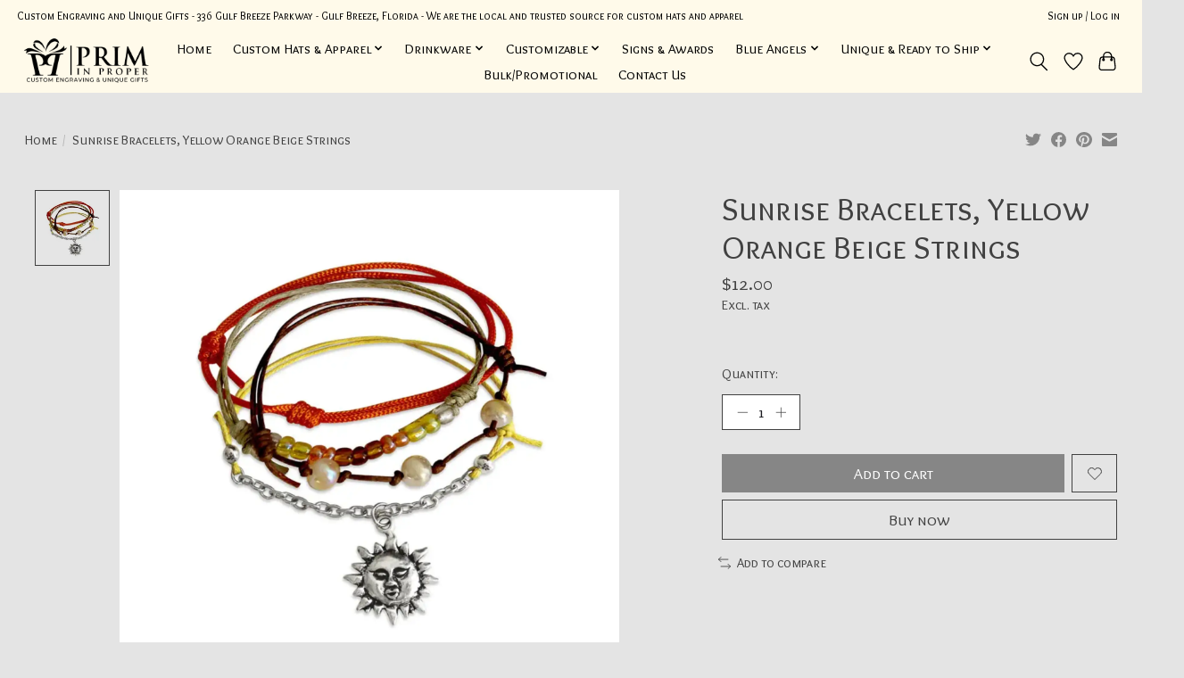

--- FILE ---
content_type: text/css; charset=UTF-8
request_url: https://cdn.shoplightspeed.com/shops/656289/themes/13296/assets/settings.css?2026010414374520210104183204
body_size: 272
content:
:root {
  --color-primary: #868686;
  --color-bg: #e4e4e4;
  --color-contrast-higher: #414141;
  --color-contrast-high: rgba(#414141, .75);
  --color-contrast-medium: rgba(#414141, .5);
  --color-contrast-lower: rgba(#414141, .15);
  --font-primary: Overlock SC;
  --font-headings: Overlock SC;
}
.color-contrast-medium {
  color: rgba(65, 65, 65, 0.5);
}
.color-contrast-low {
  color: rgba(65, 65, 65, 0.3);
}
.bg-contrast-lower, .bones__line, .s-tabs__list::after {
  background-color: rgba(65, 65, 65, 0.15);
}
.main-header__top-section {
  background-color: #fffaea;
  color: #000000;
}
.main-header__top-section .main-header__link, .main-header__top-section .main-header__link:hover {
  color: #000000;
}
.main-header__logo {
  height: 55px;
}
.main-header__mobile-content .main-header__logo {
  height: 41.25px;
}
.main-header__nav::before {
  height: calc(41.25px + (var(--space-xxs) *2));
}
.main-header--mobile .main-header__item:not(:last-child) {
  border-bottom: 1px solid rgba(0, 0, 0, 0.2);
}
.main-header--mobile .main-header__dropdown, .main-footer .border-top, .main-footer.border-top {
  border-top: 1px solid rgba(0, 0, 0, 0.2);
}
.btn--primary {
  background-color: #868686;
  color: #ffffff;
}
.btn--primary:hover {
  background-color: rgba(134, 134, 134, 0.65);
}
.bundle__plus {
  background-color: #868686;
  color: #ffffff;
}
body {
  background-color: #e4e4e4;
  color: #414141;
}
.bg {
  background-color: #e4e4e4;
}
.main-header:not(.main-header--transparent), .main-footer, .coming-soon {
  background-color: #fffaea;
  color: #000000;
  --color-bg: #fffaea;
}
.main-header__search-form.bg {
  background-color: #fffaea;
}
@media (min-width: 64rem) {
  .dropdown__menu, .main-header__dropdown {
    background-color: #e4e4e4;
  }
  .main-header__dropdown-link {
    color: #414141;
  }
}


--- FILE ---
content_type: text/javascript;charset=utf-8
request_url: https://www.priminproper.com/services/stats/pageview.js?product=53418332&hash=20c7
body_size: -412
content:
// SEOshop 21-01-2026 13:21:31